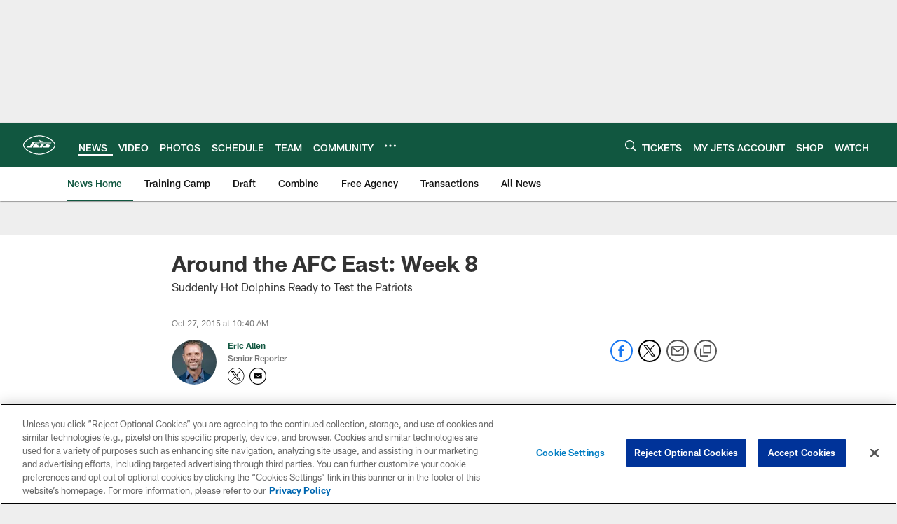

--- FILE ---
content_type: text/html; charset=utf-8
request_url: https://www.google.com/recaptcha/api2/aframe
body_size: 268
content:
<!DOCTYPE HTML><html><head><meta http-equiv="content-type" content="text/html; charset=UTF-8"></head><body><script nonce="uLh-AO8e6IGqMCFKAxqdZQ">/** Anti-fraud and anti-abuse applications only. See google.com/recaptcha */ try{var clients={'sodar':'https://pagead2.googlesyndication.com/pagead/sodar?'};window.addEventListener("message",function(a){try{if(a.source===window.parent){var b=JSON.parse(a.data);var c=clients[b['id']];if(c){var d=document.createElement('img');d.src=c+b['params']+'&rc='+(localStorage.getItem("rc::a")?sessionStorage.getItem("rc::b"):"");window.document.body.appendChild(d);sessionStorage.setItem("rc::e",parseInt(sessionStorage.getItem("rc::e")||0)+1);localStorage.setItem("rc::h",'1768840795902');}}}catch(b){}});window.parent.postMessage("_grecaptcha_ready", "*");}catch(b){}</script></body></html>

--- FILE ---
content_type: text/javascript; charset=utf-8
request_url: https://auth-id.newyorkjets.com/accounts.webSdkBootstrap?apiKey=4_iTnrz5me8ETqLvs9qKWuLg&pageURL=https%3A%2F%2Fwww.newyorkjets.com%2Fnews%2Faround-the-afc-east-week-8-16169303&sdk=js_latest&sdkBuild=18435&format=json
body_size: 427
content:
{
  "callId": "019bd7208cf87e6eb0f82ed353dc6b0d",
  "errorCode": 0,
  "apiVersion": 2,
  "statusCode": 200,
  "statusReason": "OK",
  "time": "2026-01-19T16:39:53.348Z",
  "hasGmid": "ver4"
}